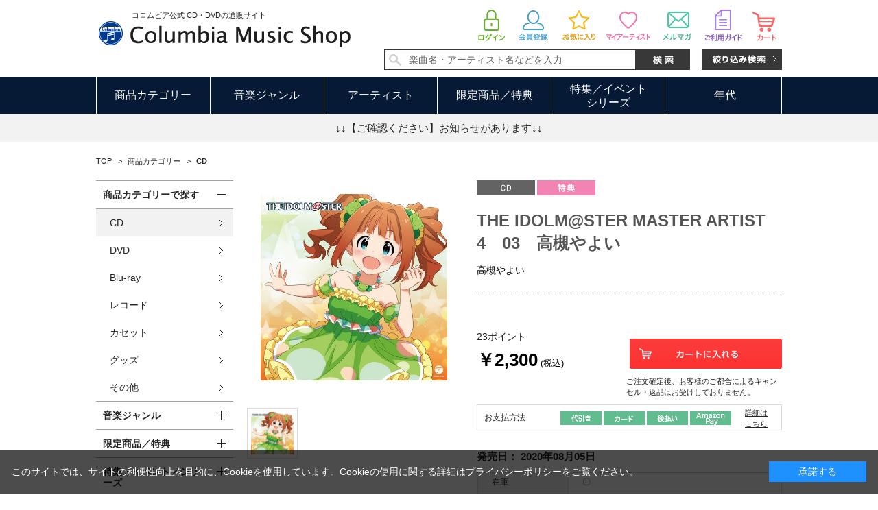

--- FILE ---
content_type: text/javascript; charset=utf-8
request_url: https://d.rcmd.jp/shop.columbia.jp/item/i/category/S2834.js?1769905850853
body_size: 620
content:
_rcmdjp._itemRecommendCallback("S2834","category",[{"category":"10","code":"S3560","display_end":"","display_start":"","image":"https://shop.columbia.jp/img/goods/S/S3560_7c323198ff804b2eb6cb0234d9697658.jpg","name":"THE IDOLM@STER MASTER ARTIST 4\u300013\u3000\u53cc\u6d77\u771f\u7f8e","price":"2300","release_date":"","stock":"1","url":"https://shop.columbia.jp/shop/g/gS3560/"},{"category":"10","code":"S3280","display_end":"","display_start":"","image":"https://shop.columbia.jp/img/goods/S/S3280_0470ea0458f8436dbc08bb8425d3defa.jpg","name":"THE IDOLM@STER MASTER ARTIST 4\u300008\u3000\u4e09\u6d66\u3042\u305a\u3055","price":"2300","release_date":"","stock":"1","url":"https://shop.columbia.jp/shop/g/gS3280/"},{"category":"10","code":"S3083","display_end":"","display_start":"","image":"https://shop.columbia.jp/img/goods/S/S3083_e13df9f9a0784341bfc1756eb59de1ac.jpg","name":"THE IDOLM@STER MASTER ARTIST 4\u300004\u3000\u83ca\u5730\u771f","price":"2300","release_date":"","stock":"1","url":"https://shop.columbia.jp/shop/g/gS3083/"},{"category":"10","code":"S3559","display_end":"","display_start":"","image":"https://shop.columbia.jp/img/goods/S/S3559_7785febfcb624dd4ad379861543c2ce6.jpg","name":"THE IDOLM@STER MASTER ARTIST 4\u300012\u3000\u6c34\u702c\u4f0a\u7e54","price":"2300","release_date":"","stock":"1","url":"https://shop.columbia.jp/shop/g/gS3559/"},{"category":"10","code":"S3558","display_end":"","display_start":"","image":"https://shop.columbia.jp/img/goods/S/S3558_c45d4a25f54c45478e3183789f80df19.jpg","name":"THE IDOLM@STER MASTER ARTIST 4\u300011\u3000\u8429\u539f\u96ea\u6b69","price":"2300","release_date":"","stock":"1","url":"https://shop.columbia.jp/shop/g/gS3558/"},{"category":"10","code":"S3281","display_end":"","display_start":"","image":"https://shop.columbia.jp/img/goods/S/S3281_9acef327b0a447068e4d4f6c0d0ff0ec.jpg","name":"THE IDOLM@STER MASTER ARTIST 4\u300009\u3000\u79cb\u6708\u5f8b\u5b50","price":"2300","release_date":"","stock":"1","url":"https://shop.columbia.jp/shop/g/gS3281/"},{"category":"10","code":"S2833","display_end":"","display_start":"","image":"https://shop.columbia.jp/img/goods/S/S2833_ce8130e445764af1bd48f81723d2eec4.jpg","name":"THE IDOLM@STER MASTER ARTIST 4\u300002\u3000\u56db\u6761\u8cb4\u97f3","price":"2300","release_date":"","stock":"1","url":"https://shop.columbia.jp/shop/g/gS2833/"},{"category":"10","code":"S2832","display_end":"","display_start":"","image":"https://shop.columbia.jp/img/goods/S/S2832_b21450e2a6014e72a216b4fe69bb630f.jpg","name":"THE IDOLM@STER MASTER ARTIST 4\u300001\u3000\u5929\u6d77\u6625\u9999","price":"2300","release_date":"","stock":"1","url":"https://shop.columbia.jp/shop/g/gS2832/"},{"category":"10","code":"S3084","display_end":"","display_start":"","image":"https://shop.columbia.jp/img/goods/S/S3084_85fc09ae76f0470290658302713805de.jpg","name":"THE IDOLM@STER MASTER ARTIST 4\u300005\u3000\u6211\u90a3\u8987\u97ff","price":"2300","release_date":"","stock":"1","url":"https://shop.columbia.jp/shop/g/gS3084/"},{"category":"10","code":"S3085","display_end":"","display_start":"","image":"https://shop.columbia.jp/img/goods/S/S3085_a0f9b1f0c7014a1b8e966306f8003f51.jpg","name":"THE IDOLM@STER MASTER ARTIST 4\u300006\u3000\u53cc\u6d77\u4e9c\u7f8e","price":"2300","release_date":"","stock":"1","url":"https://shop.columbia.jp/shop/g/gS3085/"}]);